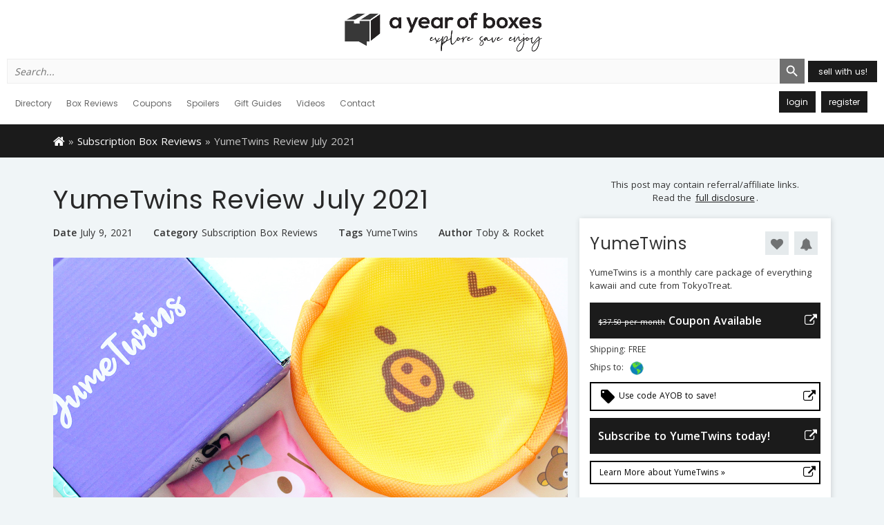

--- FILE ---
content_type: text/html; charset=UTF-8
request_url: https://ayearofboxes.com/subscription-box-reviews/yumetwins-review-july-2021/
body_size: 19428
content:
<!DOCTYPE html>
<html lang="en-US">
<head>
<meta name="google-site-verification" content="OdXLv3CldEbBxlDQMSBmHYFWQdbvmv9h8kl1B224EGc" />
<!-- Google Tag Manager -->
<script>(function(w,d,s,l,i){w[l]=w[l]||[];w[l].push({'gtm.start':
new Date().getTime(),event:'gtm.js'});var f=d.getElementsByTagName(s)[0],
j=d.createElement(s),dl=l!='dataLayer'?'&l='+l:'';j.async=true;j.src=
'https://www.googletagmanager.com/gtm.js?id='+i+dl;f.parentNode.insertBefore(j,f);
})(window,document,'script','dataLayer','GTM-NBF3DSD');</script>
<!-- End Google Tag Manager -->
<meta name="msvalidate.01" content="A26AEFB6C09AF477C88F9BA2D2AE0119" />
<meta name="google-site-verification" content="-Ws2SsVbFv21mBFcoP-E1zKChx537rPn3bFHzF6wq3A" />
<meta charset="UTF-8">
<meta name="apple-itunes-app" content="app-id=1236972487">
<meta name="viewport" content="width=device-width, initial-scale=1">
<title>A Year of Boxes™ | YumeTwins Review July 2021 - A Year of Boxes™</title>
<meta name='robots' content='index, follow, max-image-preview:large, max-snippet:-1, max-video-preview:-1' />

	<!-- This site is optimized with the Yoast SEO Premium plugin v21.1 (Yoast SEO v24.9) - https://yoast.com/wordpress/plugins/seo/ -->
	<meta name="description" content="YumeTwins is a Japanese subscription full of kawaii or licensed character items from popular brands." />
	<link rel="canonical" href="https://ayearofboxes.com/subscription-box-reviews/yumetwins-review-july-2021/" />
	<meta property="og:locale" content="en_US" />
	<meta property="og:type" content="article" />
	<meta property="og:title" content="YumeTwins Review July 2021" />
	<meta property="og:description" content="YumeTwins is a Japanese subscription full of kawaii or licensed character items from popular brands." />
	<meta property="og:url" content="https://ayearofboxes.com/subscription-box-reviews/yumetwins-review-july-2021/" />
	<meta property="og:site_name" content="A Year of Boxes™" />
	<meta property="article:published_time" content="2021-07-09T16:30:24+00:00" />
	<meta property="og:image" content="https://ayearofboxes.s3.us-west-2.amazonaws.com/wp-content/uploads/2021/07/07144346/Yumetwins-July-2021-be76e66b8cc8de53173760811c4c104f.jpg" />
	<meta property="og:image:width" content="1360" />
	<meta property="og:image:height" content="961" />
	<meta property="og:image:type" content="image/jpeg" />
	<meta name="author" content="Toby &amp; Rocket" />
	<meta name="twitter:card" content="summary_large_image" />
	<meta name="twitter:label1" content="Written by" />
	<meta name="twitter:data1" content="Toby &amp; Rocket" />
	<meta name="twitter:label2" content="Est. reading time" />
	<meta name="twitter:data2" content="4 minutes" />
	<script type="application/ld+json" class="yoast-schema-graph">{"@context":"https://schema.org","@graph":[{"@type":"WebPage","@id":"https://ayearofboxes.com/subscription-box-reviews/yumetwins-review-july-2021/","url":"https://ayearofboxes.com/subscription-box-reviews/yumetwins-review-july-2021/","name":"YumeTwins Review July 2021 - A Year of Boxes™","isPartOf":{"@id":"https://ayearofboxes.com/#website"},"primaryImageOfPage":{"@id":"https://ayearofboxes.com/subscription-box-reviews/yumetwins-review-july-2021/#primaryimage"},"image":{"@id":"https://ayearofboxes.com/subscription-box-reviews/yumetwins-review-july-2021/#primaryimage"},"thumbnailUrl":"https://ayearofboxes.s3.us-west-2.amazonaws.com/wp-content/uploads/2021/07/07144346/Yumetwins-July-2021-be76e66b8cc8de53173760811c4c104f.jpg","datePublished":"2021-07-09T16:30:24+00:00","author":{"@id":"https://ayearofboxes.com/#/schema/person/db7cf59806ab825d8ed3fb53050493cc"},"description":"YumeTwins is a Japanese subscription full of kawaii or licensed character items from popular brands.","breadcrumb":{"@id":"https://ayearofboxes.com/subscription-box-reviews/yumetwins-review-july-2021/#breadcrumb"},"inLanguage":"en-US","potentialAction":[{"@type":"ReadAction","target":["https://ayearofboxes.com/subscription-box-reviews/yumetwins-review-july-2021/"]}]},{"@type":"ImageObject","inLanguage":"en-US","@id":"https://ayearofboxes.com/subscription-box-reviews/yumetwins-review-july-2021/#primaryimage","url":"https://ayearofboxes.s3.us-west-2.amazonaws.com/wp-content/uploads/2021/07/07144346/Yumetwins-July-2021-be76e66b8cc8de53173760811c4c104f.jpg","contentUrl":"https://ayearofboxes.s3.us-west-2.amazonaws.com/wp-content/uploads/2021/07/07144346/Yumetwins-July-2021-be76e66b8cc8de53173760811c4c104f.jpg","width":1360,"height":961},{"@type":"BreadcrumbList","@id":"https://ayearofboxes.com/subscription-box-reviews/yumetwins-review-july-2021/#breadcrumb","itemListElement":[{"@type":"ListItem","position":1,"name":"Home","item":"https://ayearofboxes.com/"},{"@type":"ListItem","position":2,"name":"Blog","item":"https://ayearofboxes.com/blog/"},{"@type":"ListItem","position":3,"name":"YumeTwins Review July 2021"}]},{"@type":"WebSite","@id":"https://ayearofboxes.com/#website","url":"https://ayearofboxes.com/","name":"A Year of Boxes™","description":"Monthly Subscription Box Reviews, Best Monthly Subscription Boxes","potentialAction":[{"@type":"SearchAction","target":{"@type":"EntryPoint","urlTemplate":"https://ayearofboxes.com/?s={search_term_string}"},"query-input":{"@type":"PropertyValueSpecification","valueRequired":true,"valueName":"search_term_string"}}],"inLanguage":"en-US"},{"@type":"Person","@id":"https://ayearofboxes.com/#/schema/person/db7cf59806ab825d8ed3fb53050493cc","name":"Toby &amp; Rocket","image":{"@type":"ImageObject","inLanguage":"en-US","@id":"https://ayearofboxes.com/#/schema/person/image/","url":"https://ayearofboxes.com/wp-content/uploads/avatars/9000/5dc72e3206cb4-bpfull.jpg","contentUrl":"https://ayearofboxes.com/wp-content/uploads/avatars/9000/5dc72e3206cb4-bpfull.jpg","caption":"Toby &amp; Rocket"},"sameAs":["http://www.tobyandrocket.com","https://www.instagram.com/tobyandrocket","https://www.pinterest.ca/tobyandrocket/"],"url":"https://ayearofboxes.com/author/tobyandrocket/"}]}</script>
	<!-- / Yoast SEO Premium plugin. -->


<link rel='dns-prefetch' href='//ajax.googleapis.com' />
<link rel='dns-prefetch' href='//stats.wp.com' />
<link rel='dns-prefetch' href='//maxcdn.bootstrapcdn.com' />
<link rel='dns-prefetch' href='//fonts.googleapis.com' />
<link rel='dns-prefetch' href='//v0.wordpress.com' />
<link rel="alternate" type="application/rss+xml" title="A Year of Boxes™ &raquo; Feed" href="https://ayearofboxes.com/feed/" />
<link rel="alternate" type="application/rss+xml" title="A Year of Boxes™ &raquo; Comments Feed" href="https://ayearofboxes.com/comments/feed/" />
<link rel="alternate" type="application/rss+xml" title="A Year of Boxes™ &raquo; YumeTwins Review July 2021 Comments Feed" href="https://ayearofboxes.com/subscription-box-reviews/yumetwins-review-july-2021/feed/" />
<link rel="alternate" title="oEmbed (JSON)" type="application/json+oembed" href="https://ayearofboxes.com/wp-json/oembed/1.0/embed?url=https%3A%2F%2Fayearofboxes.com%2Fsubscription-box-reviews%2Fyumetwins-review-july-2021%2F" />
<link rel="alternate" title="oEmbed (XML)" type="text/xml+oembed" href="https://ayearofboxes.com/wp-json/oembed/1.0/embed?url=https%3A%2F%2Fayearofboxes.com%2Fsubscription-box-reviews%2Fyumetwins-review-july-2021%2F&#038;format=xml" />
<style id='wp-img-auto-sizes-contain-inline-css' type='text/css'>
img:is([sizes=auto i],[sizes^="auto," i]){contain-intrinsic-size:3000px 1500px}
/*# sourceURL=wp-img-auto-sizes-contain-inline-css */
</style>
<link rel='stylesheet' id='jetpack_related-posts-css' href='https://ayearofboxes.com/wp-content/plugins/jetpack/modules/related-posts/related-posts.css?ver=20240116' type='text/css' media='all' />
<link rel='stylesheet' id='mp-theme-css' href='https://ayearofboxes.com/wp-content/plugins/memberpress/css/ui/theme.css?ver=1.11.19' type='text/css' media='all' />
<link rel='stylesheet' id='dashicons-css' href='https://ayearofboxes.com/wp-includes/css/dashicons.min.css?ver=6.9' type='text/css' media='all' />
<link rel='stylesheet' id='post-views-counter-frontend-css' href='https://ayearofboxes.com/wp-content/plugins/post-views-counter/css/frontend.css?ver=1.7.3' type='text/css' media='all' />
<style id='wp-block-library-inline-css' type='text/css'>
:root{--wp-block-synced-color:#7a00df;--wp-block-synced-color--rgb:122,0,223;--wp-bound-block-color:var(--wp-block-synced-color);--wp-editor-canvas-background:#ddd;--wp-admin-theme-color:#007cba;--wp-admin-theme-color--rgb:0,124,186;--wp-admin-theme-color-darker-10:#006ba1;--wp-admin-theme-color-darker-10--rgb:0,107,160.5;--wp-admin-theme-color-darker-20:#005a87;--wp-admin-theme-color-darker-20--rgb:0,90,135;--wp-admin-border-width-focus:2px}@media (min-resolution:192dpi){:root{--wp-admin-border-width-focus:1.5px}}.wp-element-button{cursor:pointer}:root .has-very-light-gray-background-color{background-color:#eee}:root .has-very-dark-gray-background-color{background-color:#313131}:root .has-very-light-gray-color{color:#eee}:root .has-very-dark-gray-color{color:#313131}:root .has-vivid-green-cyan-to-vivid-cyan-blue-gradient-background{background:linear-gradient(135deg,#00d084,#0693e3)}:root .has-purple-crush-gradient-background{background:linear-gradient(135deg,#34e2e4,#4721fb 50%,#ab1dfe)}:root .has-hazy-dawn-gradient-background{background:linear-gradient(135deg,#faaca8,#dad0ec)}:root .has-subdued-olive-gradient-background{background:linear-gradient(135deg,#fafae1,#67a671)}:root .has-atomic-cream-gradient-background{background:linear-gradient(135deg,#fdd79a,#004a59)}:root .has-nightshade-gradient-background{background:linear-gradient(135deg,#330968,#31cdcf)}:root .has-midnight-gradient-background{background:linear-gradient(135deg,#020381,#2874fc)}:root{--wp--preset--font-size--normal:16px;--wp--preset--font-size--huge:42px}.has-regular-font-size{font-size:1em}.has-larger-font-size{font-size:2.625em}.has-normal-font-size{font-size:var(--wp--preset--font-size--normal)}.has-huge-font-size{font-size:var(--wp--preset--font-size--huge)}.has-text-align-center{text-align:center}.has-text-align-left{text-align:left}.has-text-align-right{text-align:right}.has-fit-text{white-space:nowrap!important}#end-resizable-editor-section{display:none}.aligncenter{clear:both}.items-justified-left{justify-content:flex-start}.items-justified-center{justify-content:center}.items-justified-right{justify-content:flex-end}.items-justified-space-between{justify-content:space-between}.screen-reader-text{border:0;clip-path:inset(50%);height:1px;margin:-1px;overflow:hidden;padding:0;position:absolute;width:1px;word-wrap:normal!important}.screen-reader-text:focus{background-color:#ddd;clip-path:none;color:#444;display:block;font-size:1em;height:auto;left:5px;line-height:normal;padding:15px 23px 14px;text-decoration:none;top:5px;width:auto;z-index:100000}html :where(.has-border-color){border-style:solid}html :where([style*=border-top-color]){border-top-style:solid}html :where([style*=border-right-color]){border-right-style:solid}html :where([style*=border-bottom-color]){border-bottom-style:solid}html :where([style*=border-left-color]){border-left-style:solid}html :where([style*=border-width]){border-style:solid}html :where([style*=border-top-width]){border-top-style:solid}html :where([style*=border-right-width]){border-right-style:solid}html :where([style*=border-bottom-width]){border-bottom-style:solid}html :where([style*=border-left-width]){border-left-style:solid}html :where(img[class*=wp-image-]){height:auto;max-width:100%}:where(figure){margin:0 0 1em}html :where(.is-position-sticky){--wp-admin--admin-bar--position-offset:var(--wp-admin--admin-bar--height,0px)}@media screen and (max-width:600px){html :where(.is-position-sticky){--wp-admin--admin-bar--position-offset:0px}}

/*# sourceURL=wp-block-library-inline-css */
</style><style id='global-styles-inline-css' type='text/css'>
:root{--wp--preset--aspect-ratio--square: 1;--wp--preset--aspect-ratio--4-3: 4/3;--wp--preset--aspect-ratio--3-4: 3/4;--wp--preset--aspect-ratio--3-2: 3/2;--wp--preset--aspect-ratio--2-3: 2/3;--wp--preset--aspect-ratio--16-9: 16/9;--wp--preset--aspect-ratio--9-16: 9/16;--wp--preset--color--black: #000000;--wp--preset--color--cyan-bluish-gray: #abb8c3;--wp--preset--color--white: #ffffff;--wp--preset--color--pale-pink: #f78da7;--wp--preset--color--vivid-red: #cf2e2e;--wp--preset--color--luminous-vivid-orange: #ff6900;--wp--preset--color--luminous-vivid-amber: #fcb900;--wp--preset--color--light-green-cyan: #7bdcb5;--wp--preset--color--vivid-green-cyan: #00d084;--wp--preset--color--pale-cyan-blue: #8ed1fc;--wp--preset--color--vivid-cyan-blue: #0693e3;--wp--preset--color--vivid-purple: #9b51e0;--wp--preset--gradient--vivid-cyan-blue-to-vivid-purple: linear-gradient(135deg,rgb(6,147,227) 0%,rgb(155,81,224) 100%);--wp--preset--gradient--light-green-cyan-to-vivid-green-cyan: linear-gradient(135deg,rgb(122,220,180) 0%,rgb(0,208,130) 100%);--wp--preset--gradient--luminous-vivid-amber-to-luminous-vivid-orange: linear-gradient(135deg,rgb(252,185,0) 0%,rgb(255,105,0) 100%);--wp--preset--gradient--luminous-vivid-orange-to-vivid-red: linear-gradient(135deg,rgb(255,105,0) 0%,rgb(207,46,46) 100%);--wp--preset--gradient--very-light-gray-to-cyan-bluish-gray: linear-gradient(135deg,rgb(238,238,238) 0%,rgb(169,184,195) 100%);--wp--preset--gradient--cool-to-warm-spectrum: linear-gradient(135deg,rgb(74,234,220) 0%,rgb(151,120,209) 20%,rgb(207,42,186) 40%,rgb(238,44,130) 60%,rgb(251,105,98) 80%,rgb(254,248,76) 100%);--wp--preset--gradient--blush-light-purple: linear-gradient(135deg,rgb(255,206,236) 0%,rgb(152,150,240) 100%);--wp--preset--gradient--blush-bordeaux: linear-gradient(135deg,rgb(254,205,165) 0%,rgb(254,45,45) 50%,rgb(107,0,62) 100%);--wp--preset--gradient--luminous-dusk: linear-gradient(135deg,rgb(255,203,112) 0%,rgb(199,81,192) 50%,rgb(65,88,208) 100%);--wp--preset--gradient--pale-ocean: linear-gradient(135deg,rgb(255,245,203) 0%,rgb(182,227,212) 50%,rgb(51,167,181) 100%);--wp--preset--gradient--electric-grass: linear-gradient(135deg,rgb(202,248,128) 0%,rgb(113,206,126) 100%);--wp--preset--gradient--midnight: linear-gradient(135deg,rgb(2,3,129) 0%,rgb(40,116,252) 100%);--wp--preset--font-size--small: 13px;--wp--preset--font-size--medium: 20px;--wp--preset--font-size--large: 36px;--wp--preset--font-size--x-large: 42px;--wp--preset--spacing--20: 0.44rem;--wp--preset--spacing--30: 0.67rem;--wp--preset--spacing--40: 1rem;--wp--preset--spacing--50: 1.5rem;--wp--preset--spacing--60: 2.25rem;--wp--preset--spacing--70: 3.38rem;--wp--preset--spacing--80: 5.06rem;--wp--preset--shadow--natural: 6px 6px 9px rgba(0, 0, 0, 0.2);--wp--preset--shadow--deep: 12px 12px 50px rgba(0, 0, 0, 0.4);--wp--preset--shadow--sharp: 6px 6px 0px rgba(0, 0, 0, 0.2);--wp--preset--shadow--outlined: 6px 6px 0px -3px rgb(255, 255, 255), 6px 6px rgb(0, 0, 0);--wp--preset--shadow--crisp: 6px 6px 0px rgb(0, 0, 0);}:where(.is-layout-flex){gap: 0.5em;}:where(.is-layout-grid){gap: 0.5em;}body .is-layout-flex{display: flex;}.is-layout-flex{flex-wrap: wrap;align-items: center;}.is-layout-flex > :is(*, div){margin: 0;}body .is-layout-grid{display: grid;}.is-layout-grid > :is(*, div){margin: 0;}:where(.wp-block-columns.is-layout-flex){gap: 2em;}:where(.wp-block-columns.is-layout-grid){gap: 2em;}:where(.wp-block-post-template.is-layout-flex){gap: 1.25em;}:where(.wp-block-post-template.is-layout-grid){gap: 1.25em;}.has-black-color{color: var(--wp--preset--color--black) !important;}.has-cyan-bluish-gray-color{color: var(--wp--preset--color--cyan-bluish-gray) !important;}.has-white-color{color: var(--wp--preset--color--white) !important;}.has-pale-pink-color{color: var(--wp--preset--color--pale-pink) !important;}.has-vivid-red-color{color: var(--wp--preset--color--vivid-red) !important;}.has-luminous-vivid-orange-color{color: var(--wp--preset--color--luminous-vivid-orange) !important;}.has-luminous-vivid-amber-color{color: var(--wp--preset--color--luminous-vivid-amber) !important;}.has-light-green-cyan-color{color: var(--wp--preset--color--light-green-cyan) !important;}.has-vivid-green-cyan-color{color: var(--wp--preset--color--vivid-green-cyan) !important;}.has-pale-cyan-blue-color{color: var(--wp--preset--color--pale-cyan-blue) !important;}.has-vivid-cyan-blue-color{color: var(--wp--preset--color--vivid-cyan-blue) !important;}.has-vivid-purple-color{color: var(--wp--preset--color--vivid-purple) !important;}.has-black-background-color{background-color: var(--wp--preset--color--black) !important;}.has-cyan-bluish-gray-background-color{background-color: var(--wp--preset--color--cyan-bluish-gray) !important;}.has-white-background-color{background-color: var(--wp--preset--color--white) !important;}.has-pale-pink-background-color{background-color: var(--wp--preset--color--pale-pink) !important;}.has-vivid-red-background-color{background-color: var(--wp--preset--color--vivid-red) !important;}.has-luminous-vivid-orange-background-color{background-color: var(--wp--preset--color--luminous-vivid-orange) !important;}.has-luminous-vivid-amber-background-color{background-color: var(--wp--preset--color--luminous-vivid-amber) !important;}.has-light-green-cyan-background-color{background-color: var(--wp--preset--color--light-green-cyan) !important;}.has-vivid-green-cyan-background-color{background-color: var(--wp--preset--color--vivid-green-cyan) !important;}.has-pale-cyan-blue-background-color{background-color: var(--wp--preset--color--pale-cyan-blue) !important;}.has-vivid-cyan-blue-background-color{background-color: var(--wp--preset--color--vivid-cyan-blue) !important;}.has-vivid-purple-background-color{background-color: var(--wp--preset--color--vivid-purple) !important;}.has-black-border-color{border-color: var(--wp--preset--color--black) !important;}.has-cyan-bluish-gray-border-color{border-color: var(--wp--preset--color--cyan-bluish-gray) !important;}.has-white-border-color{border-color: var(--wp--preset--color--white) !important;}.has-pale-pink-border-color{border-color: var(--wp--preset--color--pale-pink) !important;}.has-vivid-red-border-color{border-color: var(--wp--preset--color--vivid-red) !important;}.has-luminous-vivid-orange-border-color{border-color: var(--wp--preset--color--luminous-vivid-orange) !important;}.has-luminous-vivid-amber-border-color{border-color: var(--wp--preset--color--luminous-vivid-amber) !important;}.has-light-green-cyan-border-color{border-color: var(--wp--preset--color--light-green-cyan) !important;}.has-vivid-green-cyan-border-color{border-color: var(--wp--preset--color--vivid-green-cyan) !important;}.has-pale-cyan-blue-border-color{border-color: var(--wp--preset--color--pale-cyan-blue) !important;}.has-vivid-cyan-blue-border-color{border-color: var(--wp--preset--color--vivid-cyan-blue) !important;}.has-vivid-purple-border-color{border-color: var(--wp--preset--color--vivid-purple) !important;}.has-vivid-cyan-blue-to-vivid-purple-gradient-background{background: var(--wp--preset--gradient--vivid-cyan-blue-to-vivid-purple) !important;}.has-light-green-cyan-to-vivid-green-cyan-gradient-background{background: var(--wp--preset--gradient--light-green-cyan-to-vivid-green-cyan) !important;}.has-luminous-vivid-amber-to-luminous-vivid-orange-gradient-background{background: var(--wp--preset--gradient--luminous-vivid-amber-to-luminous-vivid-orange) !important;}.has-luminous-vivid-orange-to-vivid-red-gradient-background{background: var(--wp--preset--gradient--luminous-vivid-orange-to-vivid-red) !important;}.has-very-light-gray-to-cyan-bluish-gray-gradient-background{background: var(--wp--preset--gradient--very-light-gray-to-cyan-bluish-gray) !important;}.has-cool-to-warm-spectrum-gradient-background{background: var(--wp--preset--gradient--cool-to-warm-spectrum) !important;}.has-blush-light-purple-gradient-background{background: var(--wp--preset--gradient--blush-light-purple) !important;}.has-blush-bordeaux-gradient-background{background: var(--wp--preset--gradient--blush-bordeaux) !important;}.has-luminous-dusk-gradient-background{background: var(--wp--preset--gradient--luminous-dusk) !important;}.has-pale-ocean-gradient-background{background: var(--wp--preset--gradient--pale-ocean) !important;}.has-electric-grass-gradient-background{background: var(--wp--preset--gradient--electric-grass) !important;}.has-midnight-gradient-background{background: var(--wp--preset--gradient--midnight) !important;}.has-small-font-size{font-size: var(--wp--preset--font-size--small) !important;}.has-medium-font-size{font-size: var(--wp--preset--font-size--medium) !important;}.has-large-font-size{font-size: var(--wp--preset--font-size--large) !important;}.has-x-large-font-size{font-size: var(--wp--preset--font-size--x-large) !important;}
/*# sourceURL=global-styles-inline-css */
</style>

<style id='classic-theme-styles-inline-css' type='text/css'>
/*! This file is auto-generated */
.wp-block-button__link{color:#fff;background-color:#32373c;border-radius:9999px;box-shadow:none;text-decoration:none;padding:calc(.667em + 2px) calc(1.333em + 2px);font-size:1.125em}.wp-block-file__button{background:#32373c;color:#fff;text-decoration:none}
/*# sourceURL=/wp-includes/css/classic-themes.min.css */
</style>
<link rel='stylesheet' id='facebook-login-css' href='https://ayearofboxes.com/wp-content/plugins/wp-facebook-login/public/css/facebook-login.css?ver=1.2.3.5' type='text/css' media='all' />
<link rel='stylesheet' id='ivory-search-styles-css' href='https://ayearofboxes.com/wp-content/plugins/add-search-to-menu/public/css/ivory-search.min.css?ver=5.5.13' type='text/css' media='all' />
<link rel='stylesheet' id='ayearofboxes-css' href='https://ayearofboxes.com/wp-content/themes/ayearofboxes/public/main.css?ver=2026012132101' type='text/css' media='all' />
<link crossorigin="anonymous" rel='stylesheet' id='fontawesome-css' href='//maxcdn.bootstrapcdn.com/font-awesome/4.7.0/css/font-awesome.min.css' type='text/css' media='all' />
<link crossorigin="anonymous" rel='stylesheet' id='material-icons-css' href='//fonts.googleapis.com/icon?family=Material+Icons' type='text/css' media='all' />
<link crossorigin="anonymous" rel='stylesheet' id='google-fonts-css' href='//fonts.googleapis.com/css?family=Open+Sans:300,400,600,700|Poppins:400,500,600,700' type='text/css' media='all' />
<script type="text/javascript" id="jetpack_related-posts-js-extra">
/* <![CDATA[ */
var related_posts_js_options = {"post_heading":"h4"};
//# sourceURL=jetpack_related-posts-js-extra
/* ]]> */
</script>
<script type="text/javascript" src="https://ayearofboxes.com/wp-content/plugins/jetpack/_inc/build/related-posts/related-posts.min.js?ver=20240116" id="jetpack_related-posts-js"></script>
<script type="text/javascript" src="//ajax.googleapis.com/ajax/libs/jquery/3.1.0/jquery.min.js" id="jquery-js"></script>
<script type="text/javascript" id="facebook-login-js-extra">
/* <![CDATA[ */
var fbl = {"ajaxurl":"https://ayearofboxes.com/wp-admin/admin-ajax.php","site_url":"https://ayearofboxes.com","scopes":"email,public_profile","appId":"358207041247526","l18n":{"chrome_ios_alert":"Please login into facebook and then click connect button again"}};
//# sourceURL=facebook-login-js-extra
/* ]]> */
</script>
<script type="text/javascript" src="https://ayearofboxes.com/wp-content/plugins/wp-facebook-login/public/js/facebook-login.js?ver=1.2.3.5" id="facebook-login-js"></script>
<link rel="https://api.w.org/" href="https://ayearofboxes.com/wp-json/" /><link rel="alternate" title="JSON" type="application/json" href="https://ayearofboxes.com/wp-json/wp/v2/posts/148222" /><link rel="EditURI" type="application/rsd+xml" title="RSD" href="https://ayearofboxes.com/xmlrpc.php?rsd" />
<link rel='shortlink' href='https://wp.me/p8cThO-CyG' />

	<script type="text/javascript">var ajaxurl = 'https://ayearofboxes.com/wp-admin/admin-ajax.php';</script>

    <style type="text/css">

      .mpcs-classroom .nav-back i,
      .mpcs-classroom .navbar-section a.btn,
      .mpcs-classroom .navbar-section a,
      .mpcs-classroom .navbar-section button,
      .mpcs-classroom div#mpcs-lesson-navigation button {
        color: rgba(255, 255, 255) !important;
      }

      .mpcs-classroom .navbar-section .dropdown .menu a {
        color: rgba(255, 255, 255) !important;
      }

      .mpcs-classroom .mpcs-progress-ring {
        background-color: rgba(170, 183, 174) !important;
      }

      .mpcs-classroom .mpcs-course-filter .dropdown .btn span,
      .mpcs-classroom .mpcs-course-filter .dropdown .btn i,
      .mpcs-classroom .mpcs-course-filter .input-group .input-group-btn,
      .mpcs-classroom .mpcs-course-filter .input-group .mpcs-search,
      .mpcs-classroom .mpcs-course-filter .input-group input[type=text],
      .mpcs-classroom .mpcs-course-filter .dropdown a,
      .mpcs-classroom .pagination,
      .mpcs-classroom .pagination i,
      .mpcs-classroom .pagination a {
        color: rgba(62, 80, 73) !important;
        border-color: rgba(62, 80, 73) !important;
      }

      /* body.mpcs-classroom a{
        color: rgba();
      } */

      #mpcs-navbar,
      #mpcs-navbar button#mpcs-classroom-previous-lesson-link,
      #mpcs-navbar button#mpcs-classroom-previous-lesson-link:hover,
      .mpcs-classroom div#mpcs-lesson-navigation button#previous_lesson_link,
      .mpcs-classroom div#mpcs-lesson-navigation button#previous_lesson_link:hover {
        background: rgba(160, 131, 100);
      }

      .course-progress .user-progress,
      .btn-green,
      #mpcs-navbar button:not(#mpcs-classroom-previous-lesson-link),
      .mpcs-classroom div#mpcs-lesson-navigation button:not(#previous_lesson_link),
      .mpcs-classroom #mpcs-quiz-navigation button:focus,
      .mpcs-classroom #mpcs-quiz-navigation button:hover {
        background: rgba(170, 183, 174, 0.9);
      }

      .btn-green:hover,
      #mpcs-navbar button:not(#mpcs-classroom-previous-lesson-link):focus,
      #mpcs-navbar button:not(#mpcs-classroom-previous-lesson-link):hover,
      .mpcs-classroom div#mpcs-lesson-navigation button:not(#previous_lesson_link):focus,
      .mpcs-classroom div#mpcs-lesson-navigation button:not(#previous_lesson_link):hover,
      .mpcs-classroom #mpcs-quiz-navigation button {
        background: rgba(170, 183, 174);
      }

      .btn-green{border: rgba(170, 183, 174)}

      .course-progress .progress-text,
      .mpcs-lesson i.mpcs-circle-regular {
        color: rgba(170, 183, 174);
      }

      #mpcs-main #bookmark, .mpcs-lesson.current{background: rgba(170, 183, 174, 0.3)}

      .mpcs-instructor .tile-subtitle{
        color: rgba(170, 183, 174, 1);
      }

      .mpcs-classroom .mpcs-quiz-question-feedback {
        border-top-color: rgba(170, 183, 174, 1);
        border-bottom-color: rgba(170, 183, 174, 1);
      }

    </style>
    <link rel="dns-prefetch" href="//connect.facebook.net" />
	<style>img#wpstats{display:none}</style>
				<script>
			( function() {
				window.onpageshow = function( event ) {
					// Defined window.wpforms means that a form exists on a page.
					// If so and back/forward button has been clicked,
					// force reload a page to prevent the submit button state stuck.
					if ( typeof window.wpforms !== 'undefined' && event.persisted ) {
						window.location.reload();
					}
				};
			}() );
		</script>
		<!--[if lt IE 9]><script src="http://html5shim.googlecode.com/svn/trunk/html5.js"></script><![endif]--><link rel="amphtml" href="https://ayearofboxes.com/subscription-box-reviews/yumetwins-review-july-2021/amp/"><script>
(function(i,s,o,g,r,a,m){i['GoogleAnalyticsObject']=r;i[r]=i[r]||function(){
(i[r].q=i[r].q||[]).push(arguments)},i[r].l=1*new Date();a=s.createElement(o),
m=s.getElementsByTagName(o)[0];a.async=1;a.src=g;m.parentNode.insertBefore(a,m)
})(window,document,'script','https://www.google-analytics.com/analytics.js','ga');
ga('create', 'UA-56861014-1', 'auto');
ga('send', 'pageview');
</script><link rel="icon" href="https://ayearofboxes.s3.us-west-2.amazonaws.com/wp-content/uploads/2019/10/28140033/cropped-ayob-black-logo-150x150.png" sizes="32x32" />
<link rel="icon" href="https://ayearofboxes.s3.us-west-2.amazonaws.com/wp-content/uploads/2019/10/28140033/cropped-ayob-black-logo-400x400.png" sizes="192x192" />
<link rel="apple-touch-icon" href="https://ayearofboxes.s3.us-west-2.amazonaws.com/wp-content/uploads/2019/10/28140033/cropped-ayob-black-logo-400x400.png" />
<meta name="msapplication-TileImage" content="https://ayearofboxes.s3.us-west-2.amazonaws.com/wp-content/uploads/2019/10/28140033/cropped-ayob-black-logo-400x400.png" />
		<style type="text/css" id="wp-custom-css">
			.wpforms-form .wpforms-payment-quantities-enabled.wpforms-field-payment-single .wpforms-single-item-price-content select.wpforms-payment-quantity {

min-height: 42px !important;
}		</style>
					<style type="text/css">
					.is-form-id-140553 .is-search-submit:focus,
			.is-form-id-140553 .is-search-submit:hover,
			.is-form-id-140553 .is-search-submit,
            .is-form-id-140553 .is-search-icon {
			color: #ffffff !important;            background-color: #707070 !important;            border-color: #707070 !important;			}
                        	.is-form-id-140553 .is-search-submit path {
					fill: #ffffff !important;            	}
            			.is-form-id-140553 .is-search-input::-webkit-input-placeholder {
			    color: #707070 !important;
			}
			.is-form-id-140553 .is-search-input:-moz-placeholder {
			    color: #707070 !important;
			    opacity: 1;
			}
			.is-form-id-140553 .is-search-input::-moz-placeholder {
			    color: #707070 !important;
			    opacity: 1;
			}
			.is-form-id-140553 .is-search-input:-ms-input-placeholder {
			    color: #707070 !important;
			}
                        			.is-form-style-1.is-form-id-140553 .is-search-input:focus,
			.is-form-style-1.is-form-id-140553 .is-search-input:hover,
			.is-form-style-1.is-form-id-140553 .is-search-input,
			.is-form-style-2.is-form-id-140553 .is-search-input:focus,
			.is-form-style-2.is-form-id-140553 .is-search-input:hover,
			.is-form-style-2.is-form-id-140553 .is-search-input,
			.is-form-style-3.is-form-id-140553 .is-search-input:focus,
			.is-form-style-3.is-form-id-140553 .is-search-input:hover,
			.is-form-style-3.is-form-id-140553 .is-search-input,
			.is-form-id-140553 .is-search-input:focus,
			.is-form-id-140553 .is-search-input:hover,
			.is-form-id-140553 .is-search-input {
                                color: #707070 !important;                                border-color: #eeeeee !important;                                background-color: #eeeeee !important;			}
                        			</style>
		<style id="wpforms-css-vars-root">
				:root {
					--wpforms-field-border-radius: 3px;
--wpforms-field-border-style: solid;
--wpforms-field-border-size: 1px;
--wpforms-field-background-color: #ffffff;
--wpforms-field-border-color: rgba( 0, 0, 0, 0.25 );
--wpforms-field-border-color-spare: rgba( 0, 0, 0, 0.25 );
--wpforms-field-text-color: rgba( 0, 0, 0, 0.7 );
--wpforms-field-menu-color: #ffffff;
--wpforms-label-color: rgba( 0, 0, 0, 0.85 );
--wpforms-label-sublabel-color: rgba( 0, 0, 0, 0.55 );
--wpforms-label-error-color: #d63637;
--wpforms-button-border-radius: 3px;
--wpforms-button-border-style: none;
--wpforms-button-border-size: 1px;
--wpforms-button-background-color: #066aab;
--wpforms-button-border-color: #066aab;
--wpforms-button-text-color: #ffffff;
--wpforms-page-break-color: #066aab;
--wpforms-background-image: none;
--wpforms-background-position: center center;
--wpforms-background-repeat: no-repeat;
--wpforms-background-size: cover;
--wpforms-background-width: 100px;
--wpforms-background-height: 100px;
--wpforms-background-color: rgba( 0, 0, 0, 0 );
--wpforms-background-url: none;
--wpforms-container-padding: 0px;
--wpforms-container-border-style: none;
--wpforms-container-border-width: 1px;
--wpforms-container-border-color: #000000;
--wpforms-container-border-radius: 3px;
--wpforms-field-size-input-height: 43px;
--wpforms-field-size-input-spacing: 15px;
--wpforms-field-size-font-size: 16px;
--wpforms-field-size-line-height: 19px;
--wpforms-field-size-padding-h: 14px;
--wpforms-field-size-checkbox-size: 16px;
--wpforms-field-size-sublabel-spacing: 5px;
--wpforms-field-size-icon-size: 1;
--wpforms-label-size-font-size: 16px;
--wpforms-label-size-line-height: 19px;
--wpforms-label-size-sublabel-font-size: 14px;
--wpforms-label-size-sublabel-line-height: 17px;
--wpforms-button-size-font-size: 17px;
--wpforms-button-size-height: 41px;
--wpforms-button-size-padding-h: 15px;
--wpforms-button-size-margin-top: 10px;
--wpforms-container-shadow-size-box-shadow: none;

				}
			</style>    <script>
    (function(w, d, t, h, s, n) {
        w.FlodeskObject = n;
        var fn = function() {
            (w[n].q = w[n].q || []).push(arguments);
        };
        w[n] = w[n] || fn;
        var f = d.getElementsByTagName(t)[0];
        var v = '?v=' + Math.floor(new Date().getTime() / (120 * 1000)) * 60;
        var sm = d.createElement(t);
        sm.async = true;
        sm.type = 'module';
        sm.src = h + s + '.mjs' + v;
        f.parentNode.insertBefore(sm, f);
        var sn = d.createElement(t);
        sn.async = true;
        sn.noModule = true;
        sn.src = h + s + '.js' + v;
        f.parentNode.insertBefore(sn, f);
    })(window, document, 'script', 'https://assets.flodesk.com', '/universal', 'fd');
    </script>
<script>
  (function(w, d, t, h, s, n) {
    w.FlodeskObject = n;
    var fn = function() {
      (w[n].q = w[n].q || []).push(arguments);
    };
    w[n] = w[n] || fn;
    var f = d.getElementsByTagName(t)[0];
    var v = '?v=' + Math.floor(new Date().getTime() / (120 * 1000)) * 60;
    var sm = d.createElement(t);
    sm.async = true;
    sm.type = 'module';
    sm.src = h + s + '.mjs' + v;
    f.parentNode.insertBefore(sm, f);
    var sn = d.createElement(t);
    sn.async = true;
    sn.noModule = true;
    sn.src = h + s + '.js' + v;
    f.parentNode.insertBefore(sn, f);
  })(window, document, 'script', 'https://assets.flodesk.com', '/universal', 'fd');
</script>
<link rel='stylesheet' id='ivory-ajax-search-styles-css' href='https://ayearofboxes.com/wp-content/plugins/add-search-to-menu/public/css/ivory-ajax-search.min.css?ver=5.5.13' type='text/css' media='all' />
</head>
<body class="bp-legacy wp-singular post-template-default single single-post postid-148222 single-format-standard wp-theme-ayearofboxes ayearofboxes"  itemscope itemtype="https://schema.org/Blog">

<div id="main-wrap">

	<div id="header">

		<div class="header-left">

			<div id="logo">
				<a href='https://ayearofboxes.com/' title='A Year of Boxes™' rel='home'>
											<img width="300" src="https://ayearofboxes.com/wp-content/uploads/2019/10/ayob-black-logo.png" alt="A Year of Boxes™" loading="lazy">
									</a>
			</div>

		</div>

		<div class="header-right">
			<div class="top">

                
                                        <form data-min-no-for-search=1 data-result-box-max-height=400 data-form-id=140553 class="is-search-form is-form-style is-form-style-3 is-form-id-140553 is-ajax-search" action="https://ayearofboxes.com/" method="get" role="search" ><label for="is-search-input-140553"><span class="is-screen-reader-text">Search for:</span><input  type="search" id="is-search-input-140553" name="s" value="" class="is-search-input" placeholder="Search..." autocomplete=off /><span class="is-loader-image" style="display: none;background-image:url(https://ayearofboxes.com/wp-content/plugins/add-search-to-menu/public/images/spinner.gif);" ></span></label><button type="submit" class="is-search-submit"><span class="is-screen-reader-text">Search Button</span><span class="is-search-icon"><svg focusable="false" aria-label="Search" xmlns="http://www.w3.org/2000/svg" viewBox="0 0 24 24" width="24px"><path d="M15.5 14h-.79l-.28-.27C15.41 12.59 16 11.11 16 9.5 16 5.91 13.09 3 9.5 3S3 5.91 3 9.5 5.91 16 9.5 16c1.61 0 3.09-.59 4.23-1.57l.27.28v.79l5 4.99L20.49 19l-4.99-5zm-6 0C7.01 14 5 11.99 5 9.5S7.01 5 9.5 5 14 7.01 14 9.5 11.99 14 9.5 14z"></path></svg></span></button><input type="hidden" name="id" value="140553" /></form>
                
				<div class="buttons">

                                            <a class="button" href="https://ayearofboxes.com/submit-your-box-2/" target="_blank" rel="noopener">
                            sell with us!                        </a>
                    
				</div>

			</div>

			<div class="bottom">

				<div id="navigation" role="navigation" itemscope itemtype="https://schema.org/SiteNavigationElement">

					<ul id="mega-menu" class="menu"><li><a href="https://ayearofboxes.com/boxes/">Directory</a></li>
<li><a href="https://ayearofboxes.com/subscription-box-reviews/">Box Reviews</a></li>
<li><a href="https://ayearofboxes.com/subscription-box-coupon-codes/">Coupons</a></li>
<li><a href="https://ayearofboxes.com/subscription-box-spoilers/">Spoilers</a></li>
<li><a href="https://ayearofboxes.com/featured/">Gift Guides</a></li>
<li><a href="https://ayearofboxes.com/videos/">Videos</a></li>
<li><a href="https://ayearofboxes.com/contact/">Contact</a></li>
</ul>
				</div><!-- #navigation -->

				<div class="right">

					
					
					<a class="button" href="/login" >login</a> <a class="button" href="/register" >register</a>
				</div>
			</div>
		</div>

		<div id="mobile-nav">
			<a class="tab " href="/">
				<i class="fa fa-home" aria-hidden="true"></i>
				Home
			</a>
			<a class="tab " href="/boxes/">
				<i class="material-icons">card_giftcard</i>
				Boxes
			</a>
			<a class="tab " href="/subscription-box-reviews/">
				<i class="material-icons">subject</i>
				Reviews
			</a>
			<a class="tab " href="/subscription-box-coupon-codes/">
				<i class="material-icons">local_offer</i>
				Coupons
			</a>
			<a class="tab " href="/subscription-box-spoilers/">
				<i class="material-icons">error</i>
				Spoilers
			</a>
		</div>

	</div>
<main id="single" itemprop="blogPost"  itemscope itemtype="https://schema.org/Blog">

	<div id="breadcrumbs" class="breadcrumb-trail breadcrumbs"><div class="container"><span class="item-home"><a class="bread-link bread-home" href="https://ayearofboxes.com" title="Homepage" aria-label="Homepage"><i class="fa fa-home" aria-hidden="true"></i></a></span><span class="separator"> &#xbb; </span><span class="item-cat"><a href="https://ayearofboxes.com/subscription-box-reviews/">Subscription Box Reviews</a></span><span class="separator"> &#xbb; </span><span class="item-current item-148222"><span class="bread-current bread-148222" title="YumeTwins Review July 2021">YumeTwins Review July 2021</span></span></div></div>
    <div id="content" class="container lgmargin">

        <div class="row">

            <main id="article" class="span8 span12-md" role="main">

				<h1>YumeTwins Review July 2021</h1>

                                    <div id="meta">
                        <div class="meta"><div class="meta-item"><label>Date</label><time class="meta-value" itemprop="datePublished" datetime="2021-07-09T09:30:24-07:00">July 9, 2021</time></div><!-- .meta-item --><div class="meta-item"><label>Category</label><span class="meta-value" itemprop="articleSection"><a href="https://ayearofboxes.com/subscription-box-reviews/" rel="category tag">Subscription Box Reviews</a></span></div><!-- .meta-item --><div class="meta-item"><label>Tags</label><span class="meta-value meta-tags" itemprop="keywords"><a href="https://ayearofboxes.com/tag/yumetwins/" rel="tag">YumeTwins</a></span></div><!-- .meta-item --><div class="meta-item"><label>Author</label><span class="meta-value" itemprop="author" itemscope="itemscope" itemtype="http://schema.org/Person"><a href="https://ayearofboxes.com/author/tobyandrocket/"><span itemprop="name">Toby &#38; Rocket</span></a></span></div><!-- .meta-item --></div><!-- .meta -->                    </div>
                
				<img width="1360" height="961" src="https://ayearofboxes.s3.us-west-2.amazonaws.com/wp-content/uploads/2021/07/07144346/Yumetwins-July-2021-be76e66b8cc8de53173760811c4c104f.jpg" class="attachment-post-thumbnail size-post-thumbnail wp-post-image" alt="" decoding="async" fetchpriority="high" srcset="https://ayearofboxes.s3.us-west-2.amazonaws.com/wp-content/uploads/2021/07/07144346/Yumetwins-July-2021-be76e66b8cc8de53173760811c4c104f.jpg 1360w, https://ayearofboxes.s3.us-west-2.amazonaws.com/wp-content/uploads/2021/07/07144346/Yumetwins-July-2021-be76e66b8cc8de53173760811c4c104f-900x636.jpg 900w, https://ayearofboxes.s3.us-west-2.amazonaws.com/wp-content/uploads/2021/07/07144346/Yumetwins-July-2021-be76e66b8cc8de53173760811c4c104f-768x543.jpg 768w, https://ayearofboxes.s3.us-west-2.amazonaws.com/wp-content/uploads/2021/07/07144346/Yumetwins-July-2021-be76e66b8cc8de53173760811c4c104f-566x400.jpg 566w" sizes="(max-width: 1360px) 100vw, 1360px" />
				<div id="post">

					<p>YumeTwins is a Japanese subscription full of kawaii or licensed character items from popular brands. Each box will contain cute plushies and squishies, stationery, bags and pouches, accessories, or daily practical goods straight from Japan. They kindly sent us this box for review.</p>
<img decoding="async" class="alignnone size-full wp-image-148210 aligncenter" src="https://ayearofboxes.s3.us-west-2.amazonaws.com/wp-content/uploads/2021/07/07144347/Yumetwins-mailing-box-dc836e2cd69c974c2fae2a6c04134a65.jpg" alt="" width="1360" height="989" srcset="https://ayearofboxes.s3.us-west-2.amazonaws.com/wp-content/uploads/2021/07/07144347/Yumetwins-mailing-box-dc836e2cd69c974c2fae2a6c04134a65.jpg 1360w, https://ayearofboxes.s3.us-west-2.amazonaws.com/wp-content/uploads/2021/07/07144347/Yumetwins-mailing-box-dc836e2cd69c974c2fae2a6c04134a65-900x654.jpg 900w, https://ayearofboxes.s3.us-west-2.amazonaws.com/wp-content/uploads/2021/07/07144347/Yumetwins-mailing-box-dc836e2cd69c974c2fae2a6c04134a65-768x558.jpg 768w, https://ayearofboxes.s3.us-west-2.amazonaws.com/wp-content/uploads/2021/07/07144347/Yumetwins-mailing-box-dc836e2cd69c974c2fae2a6c04134a65-550x400.jpg 550w" sizes="(max-width: 1360px) 100vw, 1360px" />
<h5 style="text-align: center;">Subscription Details</h5>
<p>The YumeTwins subscription costs $35 per box on a monthly plan, with cost savings for longer term prepaid subscriptions. Subscriptions on 3-, 6-, and 12-month prepaid plans will cost $33.50, $32, and $31.50 per box respectively. Shipping cost varies depending on the available shipping courier for each country.</p>
<p>Each monthly box includes 5 items to give you an experience of Japanese culture through everything kawaii. Items range from plushies, toys, stationery, bags, wearable accessories, and practical goods curated around a theme.</p>
<img decoding="async" class="alignnone size-full wp-image-148211 aligncenter" src="https://ayearofboxes.s3.us-west-2.amazonaws.com/wp-content/uploads/2021/07/07144348/Yumetwins-July-theme-9057fd705ddc7f389647b08705f11a66.jpg" alt="" width="1360" height="990" srcset="https://ayearofboxes.s3.us-west-2.amazonaws.com/wp-content/uploads/2021/07/07144348/Yumetwins-July-theme-9057fd705ddc7f389647b08705f11a66.jpg 1360w, https://ayearofboxes.s3.us-west-2.amazonaws.com/wp-content/uploads/2021/07/07144348/Yumetwins-July-theme-9057fd705ddc7f389647b08705f11a66-900x655.jpg 900w, https://ayearofboxes.s3.us-west-2.amazonaws.com/wp-content/uploads/2021/07/07144348/Yumetwins-July-theme-9057fd705ddc7f389647b08705f11a66-768x559.jpg 768w, https://ayearofboxes.s3.us-west-2.amazonaws.com/wp-content/uploads/2021/07/07144348/Yumetwins-July-theme-9057fd705ddc7f389647b08705f11a66-549x400.jpg 549w" sizes="(max-width: 1360px) 100vw, 1360px" />
<p>The theme for the July YumeTwins box is &#8220;Summertime Kawaii&#8221;. Based on this theme, I am really looking forward to a box full of cute and practical goodies for the summer. The artwork on the information booklet cover usually hints at what is in the box. I really like taking a guess at what is in the box based on the cover before unboxing all the goodies.</p>
<img loading="lazy" decoding="async" class="alignnone size-full wp-image-148212" src="https://ayearofboxes.s3.us-west-2.amazonaws.com/wp-content/uploads/2021/07/07144349/Yumetwins-product-info-booklet-a3671842b799879796b132f0614aa6ba.jpg" alt="" width="1360" height="997" srcset="https://ayearofboxes.s3.us-west-2.amazonaws.com/wp-content/uploads/2021/07/07144349/Yumetwins-product-info-booklet-a3671842b799879796b132f0614aa6ba.jpg 1360w, https://ayearofboxes.s3.us-west-2.amazonaws.com/wp-content/uploads/2021/07/07144349/Yumetwins-product-info-booklet-a3671842b799879796b132f0614aa6ba-900x660.jpg 900w, https://ayearofboxes.s3.us-west-2.amazonaws.com/wp-content/uploads/2021/07/07144349/Yumetwins-product-info-booklet-a3671842b799879796b132f0614aa6ba-768x563.jpg 768w, https://ayearofboxes.s3.us-west-2.amazonaws.com/wp-content/uploads/2021/07/07144349/Yumetwins-product-info-booklet-a3671842b799879796b132f0614aa6ba-546x400.jpg 546w" sizes="auto, (max-width: 1360px) 100vw, 1360px" />
<p>The cute information booklet provides a brief overview of the theme, along with pictures and descriptions of each item. It also contains upcoming news, activities, details for a subscriber photo contest and prizes, and photos from the YumeTwins community.</p>
<p style="text-align: center;"><img loading="lazy" decoding="async" class="alignnone size-full wp-image-148213" src="https://ayearofboxes.s3.us-west-2.amazonaws.com/wp-content/uploads/2021/07/07144350/Yumetwins-July-flatlay-788ee72ddebf2f4c234983274f6cd887.jpg" alt="" width="1360" height="1054" srcset="https://ayearofboxes.s3.us-west-2.amazonaws.com/wp-content/uploads/2021/07/07144350/Yumetwins-July-flatlay-788ee72ddebf2f4c234983274f6cd887.jpg 1360w, https://ayearofboxes.s3.us-west-2.amazonaws.com/wp-content/uploads/2021/07/07144350/Yumetwins-July-flatlay-788ee72ddebf2f4c234983274f6cd887-900x698.jpg 900w, https://ayearofboxes.s3.us-west-2.amazonaws.com/wp-content/uploads/2021/07/07144350/Yumetwins-July-flatlay-788ee72ddebf2f4c234983274f6cd887-768x595.jpg 768w, https://ayearofboxes.s3.us-west-2.amazonaws.com/wp-content/uploads/2021/07/07144350/Yumetwins-July-flatlay-788ee72ddebf2f4c234983274f6cd887-516x400.jpg 516w" sizes="auto, (max-width: 1360px) 100vw, 1360px" /></p>
<p style="text-align: center;"><img loading="lazy" decoding="async" class="alignnone size-full wp-image-148214" src="https://ayearofboxes.s3.us-west-2.amazonaws.com/wp-content/uploads/2021/07/07144351/Do-re-mi-pikachu-3a5ddb0429955756c93cb1839910a789.jpg" alt="" width="1360" height="1005" srcset="https://ayearofboxes.s3.us-west-2.amazonaws.com/wp-content/uploads/2021/07/07144351/Do-re-mi-pikachu-3a5ddb0429955756c93cb1839910a789.jpg 1360w, https://ayearofboxes.s3.us-west-2.amazonaws.com/wp-content/uploads/2021/07/07144351/Do-re-mi-pikachu-3a5ddb0429955756c93cb1839910a789-900x665.jpg 900w, https://ayearofboxes.s3.us-west-2.amazonaws.com/wp-content/uploads/2021/07/07144351/Do-re-mi-pikachu-3a5ddb0429955756c93cb1839910a789-768x568.jpg 768w, https://ayearofboxes.s3.us-west-2.amazonaws.com/wp-content/uploads/2021/07/07144351/Do-re-mi-pikachu-3a5ddb0429955756c93cb1839910a789-541x400.jpg 541w" sizes="auto, (max-width: 1360px) 100vw, 1360px" /></p>
<h5 style="text-align: center;">Do-Re-Mi Pikachu</h5>
<p>The highlight of this month&#8217;s box is this singing Pikachu toy. Pikachu will sing a song when you push its soft back. Two AAA batteries are required for it to operate. Isn&#8217;t this the cutest thing ever? I have since gifted this toy to a friend&#8217;s toddler who has a lot of fun listening to Pikachu sing. This is definitely a toy that can provide hours of entertainment!</p>
<img loading="lazy" decoding="async" class="alignnone size-full wp-image-148215 aligncenter" src="https://ayearofboxes.s3.us-west-2.amazonaws.com/wp-content/uploads/2021/07/07144352/Sanrio-cooling-cloth-a8a9f18eed463ac1f33697f060ebdcdf.jpg" alt="" width="1360" height="1135" srcset="https://ayearofboxes.s3.us-west-2.amazonaws.com/wp-content/uploads/2021/07/07144352/Sanrio-cooling-cloth-a8a9f18eed463ac1f33697f060ebdcdf.jpg 1360w, https://ayearofboxes.s3.us-west-2.amazonaws.com/wp-content/uploads/2021/07/07144352/Sanrio-cooling-cloth-a8a9f18eed463ac1f33697f060ebdcdf-900x751.jpg 900w, https://ayearofboxes.s3.us-west-2.amazonaws.com/wp-content/uploads/2021/07/07144352/Sanrio-cooling-cloth-a8a9f18eed463ac1f33697f060ebdcdf-768x641.jpg 768w, https://ayearofboxes.s3.us-west-2.amazonaws.com/wp-content/uploads/2021/07/07144352/Sanrio-cooling-cloth-a8a9f18eed463ac1f33697f060ebdcdf-479x400.jpg 479w" sizes="auto, (max-width: 1360px) 100vw, 1360px" />
<h5 style="text-align: center;">Sanrio Cooling Cloth</h5>
<p>This machine washable cloth has a fabric that will drop temperature after being wet. To use, you will wet it thoroughly with cold water, squeeze the water out, and shake. Place the cloth over anywhere desired for a cool down effect. This is a product I am finding so useful lately! We are having a really warm summer in the Pacific Northwest and my dog is having some trouble handling the heat. I drape this cloth over his head and neck to help him stay cool. Thank you YumeTwins for such a useful product!</p>
<img loading="lazy" decoding="async" class="alignnone size-full wp-image-148216 aligncenter" src="https://ayearofboxes.s3.us-west-2.amazonaws.com/wp-content/uploads/2021/07/07144353/Summer-friends-washing-net-33f11457dc26dd238191e2ed595a09ca.jpg" alt="" width="1360" height="987" srcset="https://ayearofboxes.s3.us-west-2.amazonaws.com/wp-content/uploads/2021/07/07144353/Summer-friends-washing-net-33f11457dc26dd238191e2ed595a09ca.jpg 1360w, https://ayearofboxes.s3.us-west-2.amazonaws.com/wp-content/uploads/2021/07/07144353/Summer-friends-washing-net-33f11457dc26dd238191e2ed595a09ca-900x653.jpg 900w, https://ayearofboxes.s3.us-west-2.amazonaws.com/wp-content/uploads/2021/07/07144353/Summer-friends-washing-net-33f11457dc26dd238191e2ed595a09ca-768x557.jpg 768w, https://ayearofboxes.s3.us-west-2.amazonaws.com/wp-content/uploads/2021/07/07144353/Summer-friends-washing-net-33f11457dc26dd238191e2ed595a09ca-551x400.jpg 551w" sizes="auto, (max-width: 1360px) 100vw, 1360px" />
<h5 style="text-align: center;">Summer Friends Washing Net</h5>
<p>This washing net is used to protect delicate clothes in the washing machine. Subscribers may receive one of six designs. I received this one featuring Rilakkuma&#8217;s super cute yellow pet bird. I use laundry nets like this often but this is the cutest one I own yet! Other uses suggested by YumeTwins for this net include as a holder for gym clothes in the bag, as a cooling pillow (just place a towel inside), or as a travel bag for accessories, toiletries, and small clothing items.</p>
<img loading="lazy" decoding="async" class="alignnone size-full wp-image-148217 aligncenter" src="https://ayearofboxes.s3.us-west-2.amazonaws.com/wp-content/uploads/2021/07/07144354/Drink-holder-d8079298f1b8ae7270d3c86fb9b59ab1.jpg" alt="" width="1360" height="971" srcset="https://ayearofboxes.s3.us-west-2.amazonaws.com/wp-content/uploads/2021/07/07144354/Drink-holder-d8079298f1b8ae7270d3c86fb9b59ab1.jpg 1360w, https://ayearofboxes.s3.us-west-2.amazonaws.com/wp-content/uploads/2021/07/07144354/Drink-holder-d8079298f1b8ae7270d3c86fb9b59ab1-900x643.jpg 900w, https://ayearofboxes.s3.us-west-2.amazonaws.com/wp-content/uploads/2021/07/07144354/Drink-holder-d8079298f1b8ae7270d3c86fb9b59ab1-768x548.jpg 768w, https://ayearofboxes.s3.us-west-2.amazonaws.com/wp-content/uploads/2021/07/07144354/Drink-holder-d8079298f1b8ae7270d3c86fb9b59ab1-560x400.jpg 560w" sizes="auto, (max-width: 1360px) 100vw, 1360px" />
<h5 style="text-align: center;">Summer Wonderland Drink Holder</h5>
<p>This drink holder fits over most cups and is so useful in helping keep your hands free. I really like this for days when I need to have a drink with me while carrying other bags or when walking my dog.</p>
<img loading="lazy" decoding="async" class="alignnone size-full wp-image-148218 aligncenter" src="https://ayearofboxes.s3.us-west-2.amazonaws.com/wp-content/uploads/2021/07/07144356/Rilakkuma-diorama-caa1e7452dac05f520730a314a9c12ec.jpg" alt="" width="1360" height="943" srcset="https://ayearofboxes.s3.us-west-2.amazonaws.com/wp-content/uploads/2021/07/07144356/Rilakkuma-diorama-caa1e7452dac05f520730a314a9c12ec.jpg 1360w, https://ayearofboxes.s3.us-west-2.amazonaws.com/wp-content/uploads/2021/07/07144356/Rilakkuma-diorama-caa1e7452dac05f520730a314a9c12ec-900x624.jpg 900w, https://ayearofboxes.s3.us-west-2.amazonaws.com/wp-content/uploads/2021/07/07144356/Rilakkuma-diorama-caa1e7452dac05f520730a314a9c12ec-768x533.jpg 768w, https://ayearofboxes.s3.us-west-2.amazonaws.com/wp-content/uploads/2021/07/07144356/Rilakkuma-diorama-caa1e7452dac05f520730a314a9c12ec-577x400.jpg 577w" sizes="auto, (max-width: 1360px) 100vw, 1360px" />
<h5 style="text-align: center;">Rilakkuma Sweet &amp; Sunny Diorama</h5>
<p>This adorable diorama is the perfect decoration for any space. Subscribers may receive one of nine different designs, each featuring Rilakkuma and his friends enjoying various activities. The one you will receive is a mystery and only revealed when you open the box. I got the one showing Rilakkuma and friends enjoying a pancake meal, just looking at it makes me hungry!</p>
<p style="text-align: center;"><img loading="lazy" decoding="async" class="alignnone size-full wp-image-148219" src="https://ayearofboxes.s3.us-west-2.amazonaws.com/wp-content/uploads/2021/07/07144357/Foldable-beach-tote-e22549ea2f77e4f0605ec2a5f8fc6dd6.jpg" alt="" width="1360" height="936" srcset="https://ayearofboxes.s3.us-west-2.amazonaws.com/wp-content/uploads/2021/07/07144357/Foldable-beach-tote-e22549ea2f77e4f0605ec2a5f8fc6dd6.jpg 1360w, https://ayearofboxes.s3.us-west-2.amazonaws.com/wp-content/uploads/2021/07/07144357/Foldable-beach-tote-e22549ea2f77e4f0605ec2a5f8fc6dd6-900x619.jpg 900w, https://ayearofboxes.s3.us-west-2.amazonaws.com/wp-content/uploads/2021/07/07144357/Foldable-beach-tote-e22549ea2f77e4f0605ec2a5f8fc6dd6-768x529.jpg 768w, https://ayearofboxes.s3.us-west-2.amazonaws.com/wp-content/uploads/2021/07/07144357/Foldable-beach-tote-e22549ea2f77e4f0605ec2a5f8fc6dd6-581x400.jpg 581w" sizes="auto, (max-width: 1360px) 100vw, 1360px" /></p>
<p style="text-align: center;"><img loading="lazy" decoding="async" class="alignnone size-full wp-image-148220" src="https://ayearofboxes.s3.us-west-2.amazonaws.com/wp-content/uploads/2021/07/07144358/Foldable-beach-tote-open-0c749a950156391adc74b11f263d66de.jpg" alt="" width="1360" height="950" srcset="https://ayearofboxes.s3.us-west-2.amazonaws.com/wp-content/uploads/2021/07/07144358/Foldable-beach-tote-open-0c749a950156391adc74b11f263d66de.jpg 1360w, https://ayearofboxes.s3.us-west-2.amazonaws.com/wp-content/uploads/2021/07/07144358/Foldable-beach-tote-open-0c749a950156391adc74b11f263d66de-900x629.jpg 900w, https://ayearofboxes.s3.us-west-2.amazonaws.com/wp-content/uploads/2021/07/07144358/Foldable-beach-tote-open-0c749a950156391adc74b11f263d66de-768x536.jpg 768w, https://ayearofboxes.s3.us-west-2.amazonaws.com/wp-content/uploads/2021/07/07144358/Foldable-beach-tote-open-0c749a950156391adc74b11f263d66de-573x400.jpg 573w" sizes="auto, (max-width: 1360px) 100vw, 1360px" /></p>
<h5 style="text-align: center;">Kawaii Foldable Beach Tote</h5>
<p>The final item in this box is a foldable tote featuring various Sanrio characters. Subscribers may receive one of seven designs. This tote is unique in that the carrying pouch becomes the bag&#8217;s inner pocket once it is opened, a feature I really appreciate! Having a small pocket really helps to keep small items from getting lost in such a big tote. I usually keep a foldable tote like this in all my bags and purses in case I need to grab a few things from the store, so this is super useful!</p>
<img loading="lazy" decoding="async" class="alignnone size-full wp-image-148221 aligncenter" src="https://ayearofboxes.s3.us-west-2.amazonaws.com/wp-content/uploads/2021/07/07144359/Everything-in-box-689b4eea4bbdfc622c6f769b0ee41e70.jpg" alt="" width="1360" height="966" srcset="https://ayearofboxes.s3.us-west-2.amazonaws.com/wp-content/uploads/2021/07/07144359/Everything-in-box-689b4eea4bbdfc622c6f769b0ee41e70.jpg 1360w, https://ayearofboxes.s3.us-west-2.amazonaws.com/wp-content/uploads/2021/07/07144359/Everything-in-box-689b4eea4bbdfc622c6f769b0ee41e70-900x639.jpg 900w, https://ayearofboxes.s3.us-west-2.amazonaws.com/wp-content/uploads/2021/07/07144359/Everything-in-box-689b4eea4bbdfc622c6f769b0ee41e70-768x546.jpg 768w, https://ayearofboxes.s3.us-west-2.amazonaws.com/wp-content/uploads/2021/07/07144359/Everything-in-box-689b4eea4bbdfc622c6f769b0ee41e70-563x400.jpg 563w" sizes="auto, (max-width: 1360px) 100vw, 1360px" />
<h5 style="text-align: center;">YumeTwins Review July 2021 &#8211; Final Thoughts</h5>
<p>I know I say this often, but I really love this month&#8217;s YumeTwins box! All the practical items are things I could really use, and I have put them to frequent use already in the weeks since receiving this box. The cooling cloth couldn&#8217;t have arrived at a better time (right before a heat wave), it is hands down my most used item in the whole box. The Pikachu toy while not considered a practical item is so cute and so entertaining! My favorites of the bunch are the washing net and the foldable tote. The items chosen for this box are so fitting to the summertime theme this month. YumeTwins is a box worth subscribing to if you are someone who loves a box with a good balance of cute and practical items featuring Japanese characters.</p>
<p>Toby &amp; Rocket – <a href="http://www.tobyandrocket.com">http://www.tobyandrocket.com</a></p>

<div class="box-info">

    <div class="user-meta-toggles z-20">
    <div title="Add to wishlist" class="user-meta-toggle user-meta-toggle-wishlist " data-toggle-type="wishlist" data-toggle="40992">
        <i class="fa fa-heart"></i>
    </div>
    <div title="Add to notifications" class="user-meta-toggle user-meta-toggle-notifications " data-toggle-type="notifications" data-toggle="40992">
        <i class="fa fa-bell"></i>
    </div>
</div>

	<h2><a href="https://ayearofboxes.com/box/yumetwins/" target="_blank" rel="noopener">YumeTwins</a></h2>

            <p>YumeTwins is a monthly care package of everything kawaii and cute from TokyoTreat.</p>
    
	<div class="row">

		<div class="span6">

						<a href="https://yumetwins.com?rfsn=389813.532fbe9" target="_blank" rel="noopener" class="box-shipping">Shipping: FREE</a>
			
		</div>

		<div class="span6">

							<div class="ships-to-countries">Ships to:
																									<div class="worldwide-shipping"></div>				</div>
			
		</div>

	</div>

	<div class="row">

		<div class="span6">

							<a class="box-link" href="https://yumetwins.com?rfsn=389813.532fbe9" target="_blank" rel="noopener"><span class="strikeout">$37.50 per month</span> <span>Coupon Available</span></a>
			
		</div>

		<div class="span6">

							<a class="box-link" href="https://yumetwins.com?rfsn=389813.532fbe9" target="_blank" rel="noopener">Subscribe to YumeTwins today! </a>
			
		</div>

	</div>

				<a class="box-coupon" href="https://yumetwins.com?rfsn=389813.532fbe9" target="_blank" rel="noopener"> Use code AYOB to save!</a>
	
	<a href="https://ayearofboxes.com/box/yumetwins/" target="_blank" rel="noopener" class="box-read-more">Learn More about YumeTwins »</a>
</div>


				</div>

                
                
				
				
<div id="comments" class="comments-area">

	

	
        	<div id="respond" class="comment-respond">
		<h3 id="reply-title" class="comment-reply-title">Leave a Reply <small><a rel="nofollow" id="cancel-comment-reply-link" href="/subscription-box-reviews/yumetwins-review-july-2021/#respond" style="display:none;">Cancel reply</a></small></h3><form action="https://ayearofboxes.com/wp-comments-post.php" method="post" id="commentform" class="comment-form"><p class="comment-notes"><span id="email-notes">Your email address will not be published.</span> <span class="required-field-message">Required fields are marked <span class="required">*</span></span></p><p class="comment-form-comment"><label for="comment">Comment <span class="required">*</span></label> <textarea id="comment" name="comment" cols="45" rows="8" maxlength="65525" required="required"></textarea></p><p class="comment-form-author"><label for="author">Name <span class="required">*</span></label> <input id="author" name="author" type="text" value="" size="30" maxlength="245" autocomplete="name" required="required" /></p>
<p class="comment-form-email"><label for="email">Email <span class="required">*</span></label> <input id="email" name="email" type="text" value="" size="30" maxlength="100" aria-describedby="email-notes" autocomplete="email" required="required" /></p>
<p class="comment-form-url"><label for="url">Website</label> <input id="url" name="url" type="text" value="" size="30" maxlength="200" autocomplete="url" /></p>
<p class="comment-subscription-form"><input type="checkbox" name="subscribe_comments" id="subscribe_comments" value="subscribe" style="width: auto; -moz-appearance: checkbox; -webkit-appearance: checkbox;" /> <label class="subscribe-label" id="subscribe-label" for="subscribe_comments">Notify me of follow-up comments by email.</label></p><p class="comment-subscription-form"><input type="checkbox" name="subscribe_blog" id="subscribe_blog" value="subscribe" style="width: auto; -moz-appearance: checkbox; -webkit-appearance: checkbox;" /> <label class="subscribe-label" id="subscribe-blog-label" for="subscribe_blog">Notify me of new posts by email.</label></p><p class="form-submit"><input name="submit" type="submit" id="submit" class="submit" value="Post Comment" /> <input type='hidden' name='comment_post_ID' value='148222' id='comment_post_ID' />
<input type='hidden' name='comment_parent' id='comment_parent' value='0' />
</p><p style="display: none;"><input type="hidden" id="akismet_comment_nonce" name="akismet_comment_nonce" value="9a6d8d67c5" /></p><p style="display: none !important;" class="akismet-fields-container" data-prefix="ak_"><label>&#916;<textarea name="ak_hp_textarea" cols="45" rows="8" maxlength="100"></textarea></label><input type="hidden" id="ak_js_1" name="ak_js" value="73"/><script>document.getElementById( "ak_js_1" ).setAttribute( "value", ( new Date() ).getTime() );</script></p></form>	</div><!-- #respond -->
	
    
</div><!-- #comments -->

            </main><!-- #content -->

			<aside id="sidebar" class="span4 span12-md">

				<p class="disclaimer">This post may contain referral/affiliate links.<br> Read the <a href="https://ayearofboxes.com/about/">full disclosure</a>.</p>

				    <div class="box-info">

        <div class="user-meta-toggles z-20">
    <div title="Add to wishlist" class="user-meta-toggle user-meta-toggle-wishlist " data-toggle-type="wishlist" data-toggle="40992">
        <i class="fa fa-heart"></i>
    </div>
    <div title="Add to notifications" class="user-meta-toggle user-meta-toggle-notifications " data-toggle-type="notifications" data-toggle="40992">
        <i class="fa fa-bell"></i>
    </div>
</div>

    	<h2><a href="https://ayearofboxes.com/box/yumetwins/" target="_blank" rel="noopener">YumeTwins</a></h2>

    	
                    <p>YumeTwins is a monthly care package of everything kawaii and cute from TokyoTreat.</p>
        
    	    		<a class="box-link" href="https://yumetwins.com?rfsn=389813.532fbe9" target="_blank" rel="noopener"><span class="strikeout">$37.50 per month</span> <span>Coupon Available</span></a>
    	

    	    		<a href="https://yumetwins.com?rfsn=389813.532fbe9"  target="_blank" rel="noopener" class="box-shipping">Shipping: FREE</a>
    	
    	    		<div class="ships-to-countries">Ships to:
    			    			    			    			    			<div class="worldwide-shipping"></div>    		</div>
    	

    	    		<a class="box-coupon" href="https://yumetwins.com?rfsn=389813.532fbe9" target="_blank" rel="noopener"><i class="material-icons">local_offer</i> Use code AYOB to save!</a>
    	
    	    		<a class="box-link" href="https://yumetwins.com?rfsn=389813.532fbe9" target="_blank" rel="noopener">Subscribe to YumeTwins today! </a>
    	
    	<a href="https://ayearofboxes.com/box/yumetwins/" target="_blank" rel="noopener" class="box-read-more">Learn More about YumeTwins »</a>

    	<div class="user-rating">User Rating: <i class="fa fa-star"></i><i class="fa fa-star"></i><i class="fa fa-star"></i><i class="fa fa-star"></i><i class="fa fa-star"></i> <span class="xsmall">(avg. rating: 5)</span></div>
    	
    		<a class="box-review" href="https://ayearofboxes.com/box/yumetwins/#review">Review YumeTwins</a>

    	
    	<script>
    		$( function () {
    			$( "#post p" ).each( function () {
    				affiliateLinks( this, 'YumeTwins', '<a href="https://yumetwins.com?rfsn=389813.532fbe9">YumeTwins</a>' );
    			} );
    		} );
    	</script>
    </div>



<!--				<div class="box-info">
					<p class="medium">Find what you love, with our brand new directory! There's a box for everyone, with new boxes being added regularly!</p>

					<p><a class="button" href="/boxes/">View our Box Directory</a></p>
				</div>-->

                                    <div class="newsletter-signup box-info">
                        <div id="fd-form-5f2461362e94b80027c83696"></div>
<p><script>window.fd('form', { formId: '5f2461362e94b80027c83696', containerEl: '#fd-form-5f2461362e94b80027c83696' });</script></p>                    </div>
                
				
				
					
						
<div id="ad-191947" class="advertisement">
				
	<a href="https://allgirlshaveclub.com/">
        <img src="https://ayearofboxes.s3.us-west-2.amazonaws.com/wp-content/uploads/2024/05/16131117/Interstitial-Ad-AYOB-300-x-250-px-2.png" alt="" loading="lazy">
    </a>
					
</div><!-- #ad-## -->

					
						
<div id="ad-191948" class="advertisement">
				
	<a href="https://inspiredgo.ca/pages/welcome?aff=87">
        <img src="https://ayearofboxes.s3.us-west-2.amazonaws.com/wp-content/uploads/2024/05/16125710/Interstitial-Ad-AYOB-300-x-250-px.png" alt="" loading="lazy">
    </a>
					
</div><!-- #ad-## -->

					
						
<div id="ad-184576" class="advertisement">
				
	<a href="https://www.shareasale.com/r.cfm?b=935404&u=784266&m=68697">
        <img src="https://ayearofboxes.s3.us-west-2.amazonaws.com/wp-content/uploads/2023/02/15055911/GMC-Ads-Feb-2023-300x250-1-e1676469592507.png" alt="" loading="lazy">
    </a>
					
</div><!-- #ad-## -->

					
						
<div id="ad-142146" class="advertisement">
				
	<a href="https://partners.wantable.co/6bbDEG">
        <img src="https://ayearofboxes.s3.us-west-2.amazonaws.com/wp-content/uploads/2021/02/29051934/ad1_300x250.jpg" alt="" loading="lazy">
    </a>
					
</div><!-- #ad-## -->

					
				<!--
				<script async src="//pagead2.googlesyndication.com/pagead/js/adsbygoogle.js"></script>
				 Main Sidebar Ad
				<ins class="adsbygoogle"
					 style="display:inline-block;width:336px;height:280px"
					 data-ad-client="ca-pub-9893964917593408"
					 data-ad-slot="4017450773"></ins>
				<script>
				(adsbygoogle = window.adsbygoogle || []).push({});
				</script>-->

			</aside><!-- #sidebar -->

        </div><!-- .row -->

    </div><!-- #inner -->

</main><!-- #single -->



<footer id="footer" itemscope itemtype="https://schema.org/WPFooter">

<!--	<div id="footer-cta">
			</div>-->

	<div id="footer-content">
		<div class="container">
			<div class="row">

				<div class="span3 span12-sm"><span class="heading">Discover New Boxes</span><div class="menu-subscription-boxes-container"><ul id="menu-subscription-boxes" class="menu"><li><a href="https://ayearofboxes.com/boxes/womens-subscription-boxes/">Womens Boxes</a></li>
<li><a href="https://ayearofboxes.com/boxes/mens-subscription-boxes/">Mens Boxes</a></li>
<li><a href="https://ayearofboxes.com/boxes/beauty-subscription-boxes/">Beauty Boxes</a></li>
</ul></div></div><div class="span3 span12-sm"><span class="heading">The Latest</span><div class="menu-the-latest-container"><ul id="menu-the-latest" class="menu"><li><a href="https://ayearofboxes.com/subscription-box-reviews/">Reviews</a></li>
<li><a href="https://ayearofboxes.com/subscription-box-spoilers/">Spoilers</a></li>
<li><a href="https://ayearofboxes.com/subscription-box-coupon-codes/">Coupons</a></li>
</ul></div></div><div class="span3 span12-sm"><span class="heading">Follow Us!</span>		<div class="footer-social">
<ul>
<li><a href="https://www.facebook.com/ayearofboxes" target="_blank" rel="noopener"><i aria-hidden="true" class="fa fa-facebook"></i> Facebook</a></li>
<li><a href="https://www.instagram.com/ayearofboxes"target="_blank" rel="noopener"><i aria-hidden="true" class="fa fa-instagram"></i> Instagram</a></li>
<li><a href="https://www.youtube.com/channel/UCifGdVZaOKC1PrBgmeP0kKA" ttarget="_blank" rel="noopener"><i aria-hidden="true" class="fa fa-youtube"></i> YouTube</a></li>
</ul>
</div>		</div>
				
			</div>
		</div>
	</div><!-- #contact-form -->

	<div id="copyright">
		<div class="container">
			<div class="row">
				<div class="span6 span12-sm">
					<a href="/" title="A Year of Boxes" rel="home">
                        <img src="https://ayearofboxes.com/wp-content/themes/ayearofboxes/images/logo-black.png" alt="A Year of Boxes" loading="lazy">
                    </a>
				</div>
				<div class="span6 span12-sm">
					Copyright &copy; 2026 <a itemprop="url" href="https://ayearofboxes.com/"><span itemprop="name">A Year of Boxes™</span></a> &mdash; All Rights Reserved.					<br>
					Website Development by <a href="https://www.twirlingumbrellas.com/">Twirling Umbrellas</a>                    <br>
                    Support and Hosting by <a href="https://www.navigator.ca/">Navigator Multimedia Inc.</a>				</div>
			</div>
		</div>
	</div>

</footer><!-- #footer -->

</div><!-- #main-wrap -->

<script type="speculationrules">
{"prefetch":[{"source":"document","where":{"and":[{"href_matches":"/*"},{"not":{"href_matches":["/wp-*.php","/wp-admin/*","/wp-content/uploads/*","/wp-content/*","/wp-content/plugins/*","/wp-content/themes/ayearofboxes/*","/*\\?(.+)"]}},{"not":{"selector_matches":"a[rel~=\"nofollow\"]"}},{"not":{"selector_matches":".no-prefetch, .no-prefetch a"}}]},"eagerness":"conservative"}]}
</script>
<script type="text/javascript" src="https://ayearofboxes.com/wp-content/themes/ayearofboxes/javascripts/cookie.min.js" id="cookie-js-js"></script>
<script type="text/javascript" src="https://ayearofboxes.com/wp-content/themes/ayearofboxes/javascripts/slick.min.js" id="slick-js-js"></script>
<script type="text/javascript" src="https://ayearofboxes.com/wp-content/themes/ayearofboxes/javascripts/jquery.main.js?ver=2026012132101" id="ayearofboxes-js"></script>
<script type="text/javascript" src="https://ayearofboxes.com/wp-content/plugins/jetpack/modules/sharedaddy/sharing.js?ver=4" id="sharing-js-js"></script>
<script type="text/javascript" id="um-ayob-js-extra">
/* <![CDATA[ */
var um_ayob = {"ajax_url":"https://ayearofboxes.com/wp-admin/admin-ajax.php"};
//# sourceURL=um-ayob-js-extra
/* ]]> */
</script>
<script type="text/javascript" src="https://ayearofboxes.com/wp-content/themes/ayearofboxes/javascripts/um-ayob.min.js?ver=1.0" id="um-ayob-js"></script>
<script type="text/javascript" id="jetpack-stats-js-before">
/* <![CDATA[ */
_stq = window._stq || [];
_stq.push([ "view", {"v":"ext","blog":"121283148","post":"148222","tz":"-8","srv":"ayearofboxes.com","j":"1:15.4"} ]);
_stq.push([ "clickTrackerInit", "121283148", "148222" ]);
//# sourceURL=jetpack-stats-js-before
/* ]]> */
</script>
<script type="text/javascript" src="https://stats.wp.com/e-202604.js" id="jetpack-stats-js" defer="defer" data-wp-strategy="defer"></script>
<script type="text/javascript" id="ivory-search-scripts-js-extra">
/* <![CDATA[ */
var IvorySearchVars = {"is_analytics_enabled":"1"};
//# sourceURL=ivory-search-scripts-js-extra
/* ]]> */
</script>
<script type="text/javascript" src="https://ayearofboxes.com/wp-content/plugins/add-search-to-menu/public/js/ivory-search.min.js?ver=5.5.13" id="ivory-search-scripts-js"></script>
<script type="text/javascript" id="ivory-ajax-search-scripts-js-extra">
/* <![CDATA[ */
var IvoryAjaxVars = {"ajaxurl":"https://ayearofboxes.com/wp-admin/admin-ajax.php","ajax_nonce":"1621a16054"};
//# sourceURL=ivory-ajax-search-scripts-js-extra
/* ]]> */
</script>
<script type="text/javascript" src="https://ayearofboxes.com/wp-content/plugins/add-search-to-menu/public/js/ivory-ajax-search.min.js?ver=5.5.13" id="ivory-ajax-search-scripts-js"></script>
<script defer type="text/javascript" src="https://ayearofboxes.com/wp-content/plugins/akismet/_inc/akismet-frontend.js?ver=1762987324" id="akismet-frontend-js"></script>

<script type="text/javascript" src="//s7.addthis.com/js/300/addthis_widget.js#pubid=ra-59273d946934fca3"></script>


<!-- Google Tag Manager (noscript) -->
<noscript><iframe src="https://www.googletagmanager.com/ns.html?id=GTM-NBF3DSD"
height="0" width="0" style="display:none;visibility:hidden"></iframe></noscript>
<!-- End Google Tag Manager (noscript) -->

<script>
  window.fd('form', {
    formId: '664d1c460774da6be13f718c'
  });
</script>
</body>

</html>

--- FILE ---
content_type: text/plain
request_url: https://www.google-analytics.com/j/collect?v=1&_v=j102&a=570850089&t=pageview&_s=1&dl=https%3A%2F%2Fayearofboxes.com%2Fsubscription-box-reviews%2Fyumetwins-review-july-2021%2F&ul=en-us%40posix&dt=A%20Year%20of%20Boxes%E2%84%A2%20%7C%20YumeTwins%20Review%20July%202021%20-%20A%20Year%20of%20Boxes%E2%84%A2&sr=1280x720&vp=1280x720&_u=IEBAAEABAAAAACAAI~&jid=1860392102&gjid=458481327&cid=565110663.1768965663&tid=UA-56861014-1&_gid=392960097.1768965663&_r=1&_slc=1&z=98106188
body_size: -451
content:
2,cG-53G2V75100